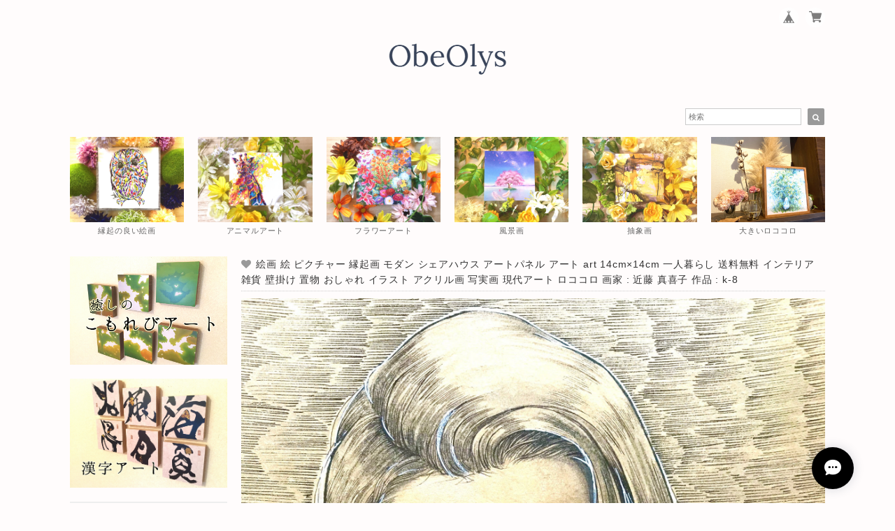

--- FILE ---
content_type: text/html; charset=UTF-8
request_url: https://www.obeolysshop.com/items/8863339/reviews?format=user&score=&page=1
body_size: 2047
content:
				<li class="review01__listChild">
			<figure class="review01__itemInfo">
				<a href="/items/11133641" class="review01__imgWrap">
					<img src="https://baseec-img-mng.akamaized.net/images/item/origin/3f71072f008dd8ace342caefedf13ca5.jpg?imformat=generic&q=90&im=Resize,width=146,type=normal" alt="絵画 絵 ピクチャー 縁起画 モダン シェアハウス アートパネル アート art 14cm×14cm 一人暮らし 送料無料 インテリア 雑貨 壁掛け 置物 おしゃれ フクロウ ふくろう 梟  現代アート ロココロ 画家 : nob 作品 : owl" class="review01__img">
				</a>
				<figcaption class="review01__item">
					<i class="review01__iconImg ico--good"></i>
					<p class="review01__itemName">絵画 絵 ピクチャー 縁起画 モダン シェアハウス アートパネル アート art 14cm×14cm 一人暮らし 送料無料 インテリア 雑貨 壁掛け 置物 おしゃれ フクロウ ふくろう 梟  現代アート ロココロ 画家 : nob 作品 : owl</p>
										<time datetime="2024-05-23" class="review01__date">2024/05/23</time>
				</figcaption>
			</figure><!-- /.review01__itemInfo -->
						<p class="review01__comment">無事受け取りました！
フクロウ好きの方へのプレゼントにしたくてとても可愛いです♡ありがとうございました！</p>
								</li>
				<li class="review01__listChild">
			<figure class="review01__itemInfo">
				<a href="/items/30817721" class="review01__imgWrap">
					<img src="https://baseec-img-mng.akamaized.net/images/item/origin/515b3b05497685c93f1c5554d27bafac.jpg?imformat=generic&q=90&im=Resize,width=146,type=normal" alt="絵画 絵 ピクチャー 縁起画 モダン シェアハウス アートパネル アート art 14cm×14cm 一人暮らし 送料無料 インテリア 雑貨 壁掛け 置物 おしゃれ 水彩画 鹿 しか シカ 動物 ロココロ 画家 : 平田幸大 作品 : 澄心" class="review01__img">
				</a>
				<figcaption class="review01__item">
					<i class="review01__iconImg ico--bad"></i>
					<p class="review01__itemName">絵画 絵 ピクチャー 縁起画 モダン シェアハウス アートパネル アート art 14cm×14cm 一人暮らし 送料無料 インテリア 雑貨 壁掛け 置物 おしゃれ 水彩画 鹿 しか シカ 動物 ロココロ 画家 : 平田幸大 作品 : 澄心</p>
										<time datetime="2023-07-12" class="review01__date">2023/07/12</time>
				</figcaption>
			</figure><!-- /.review01__itemInfo -->
						<p class="review01__comment">1週間近く経って未発送だったので、発送状況の確認をした途端に発送となった
しかも、特にメッセージもない
不快です</p>
								</li>
				<li class="review01__listChild">
			<figure class="review01__itemInfo">
				<a href="/items/9314442" class="review01__imgWrap">
					<img src="https://baseec-img-mng.akamaized.net/images/item/origin/a030ba4768f71b199173e86c3b35e3d0.jpg?imformat=generic&q=90&im=Resize,width=146,type=normal" alt="絵画 絵 ピクチャー 縁起画 モダン シェアハウス アートパネル アート art 14cm×14cm 一人暮らし 送料無料 インテリア 雑貨 壁掛け 置物 おしゃれ 自然 霧 山 朝日 パステルアート ロココロ 画家 : ゆめの 作品 : 山頂からの朝日" class="review01__img">
				</a>
				<figcaption class="review01__item">
					<i class="review01__iconImg ico--good"></i>
					<p class="review01__itemName">絵画 絵 ピクチャー 縁起画 モダン シェアハウス アートパネル アート art 14cm×14cm 一人暮らし 送料無料 インテリア 雑貨 壁掛け 置物 おしゃれ 自然 霧 山 朝日 パステルアート ロココロ 画家 : ゆめの 作品 : 山頂からの朝日</p>
										<time datetime="2023-01-09" class="review01__date">2023/01/09</time>
				</figcaption>
			</figure><!-- /.review01__itemInfo -->
						<p class="review01__comment">本日届きました。景色を俯瞰できているのが清々しいです。サイズもちょうどよくて満足しました。この度は有難うございました。</p>
								</li>
				<li class="review01__listChild">
			<figure class="review01__itemInfo">
				<a href="/items/42942991" class="review01__imgWrap">
					<img src="https://baseec-img-mng.akamaized.net/images/item/origin/ba704ba2b1d1eabf4f7a001aca571731.jpg?imformat=generic&q=90&im=Resize,width=146,type=normal" alt="作品 : 可能性を超えて 絵 絵画 鯨 くじら クジラ 海 動物 アニマル 縁起絵 水彩画 アート アートパネル 運気が上がる 縁起画良い ピクチャー 送料無料 インテリア 雑貨 大きい ロココロ  画家 : 平田幸大" class="review01__img">
				</a>
				<figcaption class="review01__item">
					<i class="review01__iconImg ico--good"></i>
					<p class="review01__itemName">作品 : 可能性を超えて 絵 絵画 鯨 くじら クジラ 海 動物 アニマル 縁起絵 水彩画 アート アートパネル 運気が上がる 縁起画良い ピクチャー 送料無料 インテリア 雑貨 大きい ロココロ  画家 : 平田幸大</p>
										<time datetime="2023-01-06" class="review01__date">2023/01/06</time>
				</figcaption>
			</figure><!-- /.review01__itemInfo -->
						<p class="review01__comment">一目惚れで購入させて頂きました。

大切に飾って、毎日観ています。

買ってよかったです😊</p>
								</li>
				<li class="review01__listChild">
			<figure class="review01__itemInfo">
				<a href="/items/11072969" class="review01__imgWrap">
					<img src="https://baseec-img-mng.akamaized.net/images/item/origin/b28410cc883c94d4c7d99b95776d0e43.jpg?imformat=generic&q=90&im=Resize,width=146,type=normal" alt="絵画 絵 ピクチャー 縁起画 モダン シェアハウス アートパネル アート art 14cm×14cm 一人暮らし 送料無料 インテリア 雑貨 壁掛け 置物 おしゃれ 和風アート 和 水彩画 染色画 アクリル画 ロココロ 画家 : 中島月下村 作品 : 海" class="review01__img">
				</a>
				<figcaption class="review01__item">
					<i class="review01__iconImg ico--good"></i>
					<p class="review01__itemName">絵画 絵 ピクチャー 縁起画 モダン シェアハウス アートパネル アート art 14cm×14cm 一人暮らし 送料無料 インテリア 雑貨 壁掛け 置物 おしゃれ 和風アート 和 水彩画 染色画 アクリル画 ロココロ 画家 : 中島月下村 作品 : 海</p>
										<time datetime="2021-07-22" class="review01__date">2021/07/22</time>
				</figcaption>
			</figure><!-- /.review01__itemInfo -->
								</li>
				<li class="review01__listChild">
			<figure class="review01__itemInfo">
				<a href="/items/10065485" class="review01__imgWrap">
					<img src="https://baseec-img-mng.akamaized.net/images/item/origin/d8679c5863322d544a8ec1dd8244f529.jpg?imformat=generic&q=90&im=Resize,width=146,type=normal" alt="絵画 絵 ピクチャー 縁起画 モダン シェアハウス アートパネル アート art 14cm×14cm 一人暮らし 送料無料 インテリア 雑貨 壁掛け 置物 おしゃれ 虎 タイガー トラ 動物 アニマル 現代アート ロココロ 画家 : nob 作品 :  tig" class="review01__img">
				</a>
				<figcaption class="review01__item">
					<i class="review01__iconImg ico--good"></i>
					<p class="review01__itemName">絵画 絵 ピクチャー 縁起画 モダン シェアハウス アートパネル アート art 14cm×14cm 一人暮らし 送料無料 インテリア 雑貨 壁掛け 置物 おしゃれ 虎 タイガー トラ 動物 アニマル 現代アート ロココロ 画家 : nob 作品 :  tig</p>
										<time datetime="2021-06-28" class="review01__date">2021/06/28</time>
				</figcaption>
			</figure><!-- /.review01__itemInfo -->
								</li>
				<li class="review01__listChild">
			<figure class="review01__itemInfo">
				<a href="/items/42781457" class="review01__imgWrap">
					<img src="https://baseec-img-mng.akamaized.net/images/item/origin/fcf47165f604f04cdd5a5dae51f51fe3.jpg?imformat=generic&q=90&im=Resize,width=146,type=normal" alt="絵画 絵 ピクチャー 縁起画 モダン シェアハウス アートパネル アート art 14cm×14cm 一人暮らし 送料無料 インテリア 雑貨 壁掛け 置物 おしゃれ 水彩画  動物 アニマル 象 ぞう ゾウ 花 ひまわり 向日葵 ヒマワリ ロココロ 画家 : 平田幸大 作品 : 手向け" class="review01__img">
				</a>
				<figcaption class="review01__item">
					<i class="review01__iconImg ico--good"></i>
					<p class="review01__itemName">絵画 絵 ピクチャー 縁起画 モダン シェアハウス アートパネル アート art 14cm×14cm 一人暮らし 送料無料 インテリア 雑貨 壁掛け 置物 おしゃれ 水彩画  動物 アニマル 象 ぞう ゾウ 花 ひまわり 向日葵 ヒマワリ ロココロ 画家 : 平田幸大 作品 : 手向け</p>
										<time datetime="2021-06-28" class="review01__date">2021/06/28</time>
				</figcaption>
			</figure><!-- /.review01__itemInfo -->
								</li>
				<li class="review01__listChild">
			<figure class="review01__itemInfo">
				<a href="/items/10652992" class="review01__imgWrap">
					<img src="https://baseec-img-mng.akamaized.net/images/item/origin/027c3ad232106effd74ac854fb6aa8c1.jpg?imformat=generic&q=90&im=Resize,width=146,type=normal" alt="絵画 絵 ピクチャー 縁起画 モダン シェアハウス アートパネル アート art 14cm×14cm 一人暮らし 送料無料 インテリア 雑貨 壁掛け 置物 おしゃれ 水彩画 ゾウ 象 ぞう アニマル 動物 ロココロ 画家 : 平田幸大 作品 : 強い足跡" class="review01__img">
				</a>
				<figcaption class="review01__item">
					<i class="review01__iconImg ico--good"></i>
					<p class="review01__itemName">絵画 絵 ピクチャー 縁起画 モダン シェアハウス アートパネル アート art 14cm×14cm 一人暮らし 送料無料 インテリア 雑貨 壁掛け 置物 おしゃれ 水彩画 ゾウ 象 ぞう アニマル 動物 ロココロ 画家 : 平田幸大 作品 : 強い足跡</p>
										<time datetime="2021-06-28" class="review01__date">2021/06/28</time>
				</figcaption>
			</figure><!-- /.review01__itemInfo -->
								</li>
				<li class="review01__listChild">
			<figure class="review01__itemInfo">
				<a href="/items/9020265" class="review01__imgWrap">
					<img src="https://baseec-img-mng.akamaized.net/images/item/origin/ea6967e1df58c7256b7d8bf725905ea4.jpg?imformat=generic&q=90&im=Resize,width=146,type=normal" alt="絵画 絵 ピクチャー 縁起画 モダン シェアハウス アートパネル アート art 14cm×14cm 一人暮らし 送料無料 インテリア 雑貨 壁掛け 置物 おしゃれ 鯨 くじら 動物 アニマル 現代アート 油絵 海 花 フラワー ロココロ 画家 : 黒野 祥絵 作品 : クジラ" class="review01__img">
				</a>
				<figcaption class="review01__item">
					<i class="review01__iconImg ico--good"></i>
					<p class="review01__itemName">絵画 絵 ピクチャー 縁起画 モダン シェアハウス アートパネル アート art 14cm×14cm 一人暮らし 送料無料 インテリア 雑貨 壁掛け 置物 おしゃれ 鯨 くじら 動物 アニマル 現代アート 油絵 海 花 フラワー ロココロ 画家 : 黒野 祥絵 作品 : クジラ</p>
										<time datetime="2021-06-28" class="review01__date">2021/06/28</time>
				</figcaption>
			</figure><!-- /.review01__itemInfo -->
								</li>
				<li class="review01__listChild">
			<figure class="review01__itemInfo">
				<a href="/items/10652945" class="review01__imgWrap">
					<img src="https://baseec-img-mng.akamaized.net/images/item/origin/6cc02f313811ee82d8d91d19fb02c578.jpg?imformat=generic&q=90&im=Resize,width=146,type=normal" alt="絵画 絵 ピクチャー 縁起画 モダン シェアハウス アートパネル アート art 14cm×14cm 一人暮らし 送料無料 インテリア 雑貨 壁掛け 置物 おしゃれ 水彩画 クジラ くじら 鯨 アニマル 動物 ロココロ 画家 : 平田幸大 作品 : 可能性を超えて" class="review01__img">
				</a>
				<figcaption class="review01__item">
					<i class="review01__iconImg ico--good"></i>
					<p class="review01__itemName">絵画 絵 ピクチャー 縁起画 モダン シェアハウス アートパネル アート art 14cm×14cm 一人暮らし 送料無料 インテリア 雑貨 壁掛け 置物 おしゃれ 水彩画 クジラ くじら 鯨 アニマル 動物 ロココロ 画家 : 平田幸大 作品 : 可能性を超えて</p>
										<time datetime="2021-06-28" class="review01__date">2021/06/28</time>
				</figcaption>
			</figure><!-- /.review01__itemInfo -->
								</li>
				<li class="review01__listChild">
			<figure class="review01__itemInfo">
				<a href="/items/30817665" class="review01__imgWrap">
					<img src="https://baseec-img-mng.akamaized.net/images/item/origin/6b0674f983b94c9cb09155acb814a30c.jpg?imformat=generic&q=90&im=Resize,width=146,type=normal" alt="絵画 絵 ピクチャー 縁起画 モダン シェアハウス アートパネル アート art 14cm×14cm 一人暮らし 送料無料 インテリア 雑貨 壁掛け 置物 おしゃれ 水彩画 海豚 イルカ いるか 海 動物 ロココロ 画家 : 平田幸大 作品 : 浸る" class="review01__img">
				</a>
				<figcaption class="review01__item">
					<i class="review01__iconImg ico--good"></i>
					<p class="review01__itemName">絵画 絵 ピクチャー 縁起画 モダン シェアハウス アートパネル アート art 14cm×14cm 一人暮らし 送料無料 インテリア 雑貨 壁掛け 置物 おしゃれ 水彩画 海豚 イルカ いるか 海 動物 ロココロ 画家 : 平田幸大 作品 : 浸る</p>
										<time datetime="2021-06-24" class="review01__date">2021/06/24</time>
				</figcaption>
			</figure><!-- /.review01__itemInfo -->
						<p class="review01__comment">本日とどきましたが、かなり素敵です！
ありがとうございました^ ^
領収書おまちしております！</p>
								</li>
				<li class="review01__listChild">
			<figure class="review01__itemInfo">
				<a href="/items/9827398" class="review01__imgWrap">
					<img src="https://baseec-img-mng.akamaized.net/images/item/origin/e423897e87d00553ab2bccd8a7ab421a.jpg?imformat=generic&q=90&im=Resize,width=146,type=normal" alt="絵画 絵 ピクチャー 縁起画 モダン シェアハウス アートパネル アート art 14cm×14cm 一人暮らし 送料無料 インテリア 雑貨 壁掛け 置物 おしゃれ 水彩画 イルカ いるか 海豚 アニマル 海 動物 ロココロ 画家 : 平田幸大 作品 : 飛躍" class="review01__img">
				</a>
				<figcaption class="review01__item">
					<i class="review01__iconImg ico--good"></i>
					<p class="review01__itemName">絵画 絵 ピクチャー 縁起画 モダン シェアハウス アートパネル アート art 14cm×14cm 一人暮らし 送料無料 インテリア 雑貨 壁掛け 置物 おしゃれ 水彩画 イルカ いるか 海豚 アニマル 海 動物 ロココロ 画家 : 平田幸大 作品 : 飛躍</p>
										<time datetime="2021-06-24" class="review01__date">2021/06/24</time>
				</figcaption>
			</figure><!-- /.review01__itemInfo -->
								</li>
				<li class="review01__listChild">
			<figure class="review01__itemInfo">
				<a href="/items/14954371" class="review01__imgWrap">
					<img src="https://baseec-img-mng.akamaized.net/images/item/origin/4d4a823acb560fe3850b4c1bfe6aaebf.jpg?imformat=generic&q=90&im=Resize,width=146,type=normal" alt="絵画 インテリア アートパネル 雑貨 壁掛け 置物 おしゃれ 風景画 抽象画 ロココロ 画家 : MP 作品 : はじまり" class="review01__img">
				</a>
				<figcaption class="review01__item">
					<i class="review01__iconImg ico--good"></i>
					<p class="review01__itemName">絵画 インテリア アートパネル 雑貨 壁掛け 置物 おしゃれ 風景画 抽象画 ロココロ 画家 : MP 作品 : はじまり</p>
										<time datetime="2020-05-21" class="review01__date">2020/05/21</time>
				</figcaption>
			</figure><!-- /.review01__itemInfo -->
								</li>
				<li class="review01__listChild">
			<figure class="review01__itemInfo">
				<a href="/items/15243475" class="review01__imgWrap">
					<img src="https://baseec-img-mng.akamaized.net/images/item/origin/0575930f3d5e851ce812e0084c85e749.jpg?imformat=generic&q=90&im=Resize,width=146,type=normal" alt="絵画 インテリア アートパネル 雑貨 壁掛け 置物 おしゃれ  アクリル画 パステル画 ひかり 樹 水彩画 ロココロ 画家 : Satoko Rin 作品 : ひかりの樹　～reborn～" class="review01__img">
				</a>
				<figcaption class="review01__item">
					<i class="review01__iconImg ico--good"></i>
					<p class="review01__itemName">絵画 インテリア アートパネル 雑貨 壁掛け 置物 おしゃれ  アクリル画 パステル画 ひかり 樹 水彩画 ロココロ 画家 : Satoko Rin 作品 : ひかりの樹　～reborn～</p>
										<time datetime="2020-01-23" class="review01__date">2020/01/23</time>
				</figcaption>
			</figure><!-- /.review01__itemInfo -->
						<p class="review01__comment">生命の樹のアートに惚れて購入しました。どこでも飾りやすい大きさですが、目の見えるところに飾っています。ありがとうございます😊</p>
								</li>
		